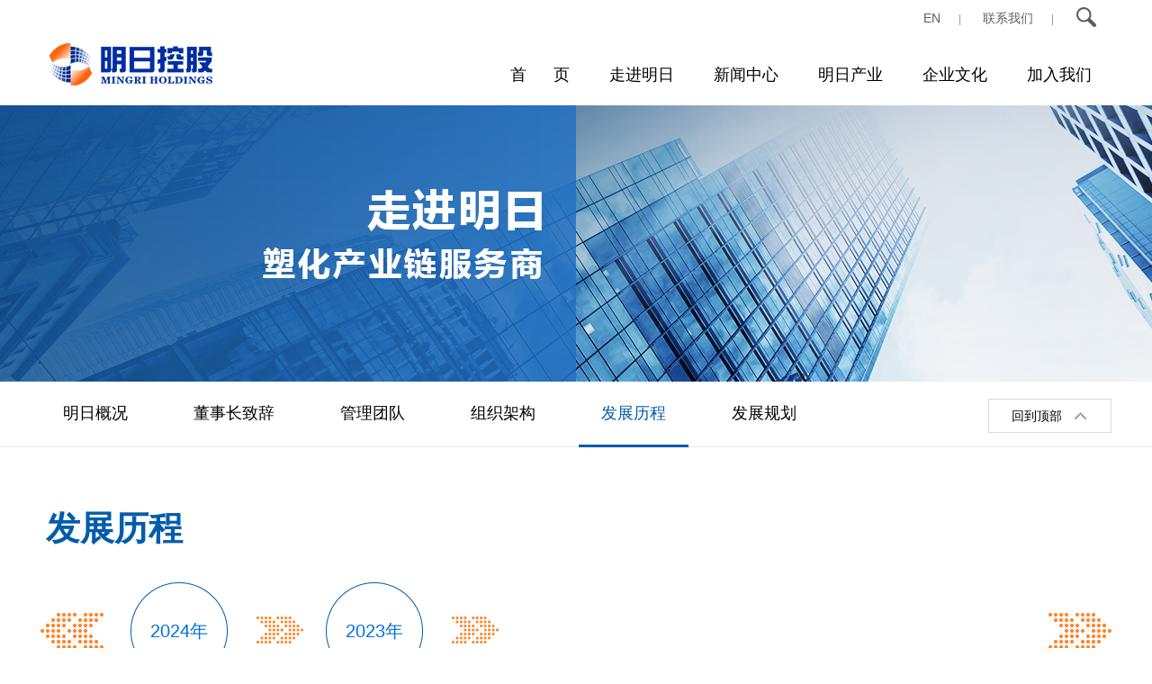

--- FILE ---
content_type: text/html; Charset=UTF-8
request_url: https://www.mrjt.cn/course.asp
body_size: 6983
content:

<!DOCTYPE html>
<html>
<head lang="en">
    <meta charset="UTF-8">
    <meta name="renderer" content="webkit">
    <link type="text/css" rel="stylesheet" href="../css/common.css?v=v1">
    <link type="text/css" rel="stylesheet" href="../css/other.css?v=v1">
    <script type="text/javascript" src="../js/jquery-1.9.1.min.js"></script>
    <script type="text/javascript" src="../js/common.js?v=v1"></script>
    <script type="text/javascript" src="../js/crossSlide.js"></script>
    <title>发展历程_浙江明日控股集团</title>
</head>
<body>
<!-- header -->
<div>
<!-- header -->
<!--div class="fixed"-->
	<!--20180904
	<div class="warp noticeList clearfix">
		<ul style="top: -18px;">
			<li><a target="_blank" href="infoac.asp">关于公司名称、公司信息被盗用的声明</a></li>
			
		</ul>
	</div>
	20180904-->
	 
    <div class="meta-box">
        <div class="warp meta">

            <a href="en/index.html">EN</a><span>|</span>

            <a href="https://www.mrjt.cn/contact.asp?id=44">联系我们</a><span>|</span>

			<a class="search-btn search-icon" href="#"></a>
        </div>
    </div>
    <div class="header">
        <div class="nav">
            <div class="warp contbox clearfix">
                <div class="logo-left"><a href="#"><img alt="" src="img/logo.png"></a></div>
                <div class="nav-right">
                    <ul>
                        <li class="on">
                            <a href="/">首&nbsp;&nbsp;&nbsp;&nbsp;&nbsp;&nbsp;页</a>
                        </li>
						
                        <li>
                            <a href="list.asp?id=1"> 走进明日</a>
							    
                            <div class="sub" style="display: none;">
                                <i class="arrow"></i>
                                <i class="bg"></i>
								
                                <a href="list.asp?id=6"> 明日概况</a>
								
                                <a href="list.asp?id=7"> 董事长致辞</a>
								
                                <a href="list.asp?id=8"> 管理团队</a>
								
                                <a href="list.asp?id=9"> 组织架构</a>
								
                                <a href="course.asp"> 发展历程</a>
								
                                <a href="list.asp?id=11"> 发展规划</a>
								
                            </div>
                        </li>
						
                        <li>
                            <a href="list.asp?id=2"> 新闻中心</a>
							    
                            <div class="sub" style="display: none;">
                                <i class="arrow"></i>
                                <i class="bg"></i>
								
                                <a href="list.asp?id=12"> 企业新闻</a>
								
                            </div>
                        </li>
						
                        <li>
                            <a href="list.asp?id=3"> 明日产业</a>
							    
                            <div class="sub" style="display: none;">
                                <i class="arrow"></i>
                                <i class="bg"></i>
								
                                <a href="list.asp?id=14"> 塑化贸易</a>
								
                                <a href="list.asp?id=16"> 塑化工业</a>
								
                                <a href="list.asp?id=17"> 金融投资</a>
								
                            </div>
                        </li>
						
                        <li>
                            <a href="list.asp?id=4"> 企业文化</a>
							    
                            <div class="sub" style="display: none;">
                                <i class="arrow"></i>
                                <i class="bg"></i>
								
                                <a href="list.asp?id=18"> 文化理念</a>
								
                                <a href="list.asp?id=19"> 企业荣誉</a>
								
                                <a href="list.asp?id=20"> 员工风采</a>
								
                            </div>
                        </li>
						
                        <li>
                            <a href="join_us.asp?id=21"> 加入我们</a>
							    
                            <div class="sub" style="display: none;">
                                <i class="arrow"></i>
                                <i class="bg"></i>
								
                                <a href="join_us.asp?id=21"> 用人理念</a>
								
                                <a href="joblist.asp?id=22"> 招聘信息</a>
								
                            </div>
                        </li>
						
                      
                    </ul>
                </div>
            </div>
        </div>
    </div>
</div>
<div>
    <div class="search-bg"></div>
    <div class="searchbox">
        <form action="#" method="get">
            <input class="fl tex" name="kw" value="请输入关键字进行搜索" onblur="if(!value){value=defaultValue;}" onfocus="if(value==defaultValue){value='';}" type="text">
            <input class="fr search-btn" value="" type="submit">
        </form>
    </div>
    <span class="close-search"></span>
</div>
<!-- /header -->
<!-- banner -->
<div class="banner_news"><img src="attached/image/UploadDir/2020120353760609.JPG"/></div>
<!-- /banner -->

<!-- nav -->
<div class="ins-navbox clearfix">
    <div class="warp">
        <ul>
					    
			  <li><a   href="list.asp?id=6">明日概况</a></li>
			     
			  <li><a   href="list.asp?id=7">董事长致辞</a></li>
			     
			  <li><a   href="list.asp?id=8">管理团队</a></li>
			     
			  <li><a   href="list.asp?id=9">组织架构</a></li>
			     
			  <li><a  class="hover" href="course.asp">发展历程</a></li>
			     
			  <li><a   href="list.asp?id=11">发展规划</a></li>
			 
        </ul>
        <span class="return-top fr">回到顶部</span>
    </div>
</div>
<!-- /nav -->

<!-- develop course -->
<div class="warp develop clearfix">
    <h1 class="enter">发展历程</h1>
    <div class="scroll fr">
        <div class="center-list f-cb">
            <div class="bd f-cb">	
			    <ul>
                    <li>
                        <a href="javascript:;">2024年<br/></a>
                        <span class="arrow"></span>
                    </li>
                    <li>
                        <a href="javascript:;">2023年</a>
                        <span class="arrow"></span>
                    </li>
                </ul>
                <ul>
					<li>
                        <a class="active" href="javascript:;">2022年</a>
                        <span class="arrow"></span>
                    </li>
                    <li>
                        <a class="active" href="javascript:;">2021年</a>
                        <span class="arrow"></span>
                    </li>
                    <li>
                        <a class="active" href="javascript:;">2020年</a>
                        <span class="arrow"></span>
                    </li>
                    <li>
                        <a href="javascript:;">2019年<br/></a>
                        <span class="arrow"></span>
                    </li>                   
                    <li>
                        <a class="active" href="javascript:;">2018年</a>
                        <span class="arrow"></span>
                    </li>
                </ul>

                <ul>
				    <li>
                        <a href="javascript:;">2017年<br/></a>
                        <span class="arrow"></span>
                    </li>
                    <li>
                        <a href="javascript:;">2016年<br/></a>
                        <span class="arrow"></span>
                    </li>
                    <li>
                        <a href="javascript:;">2015年<br/></a>
                        <span class="arrow"></span>
                    </li>
                    <li>
                        <a href="javascript:;">2014年<br/></a>
                        <span class="arrow"></span>
                    </li>
                    <li>
                        <a href="javascript:;">2013年<br/></a>
                        <span class="arrow"></span>
                    </li>
				</ul>

                <ul>
				    <li>
                        <a href="javascript:;">2012年<br/></a>
                        <span class="arrow"></span>
                    </li>
                    <li>
                        <a href="javascript:;">2011年</a>
                        <span class="arrow"></span>
                    </li>
                    <li>
                        <a class="active" href="javascript:;">2010年<br/></a>
                        <span class="arrow"></span>
                    </li>
                    <li>
                        <a href="javascript:;">2009年<br/></a>
                        <span class="arrow"></span>
                    </li>
                    <li>
                        <a href="javascript:;">2008年<br/></a>
                        <span class="arrow"></span>
                    </li>
                </ul>

                <ul>
				    <li>
                        <a class="first" href="javascript:;">2004年<br/>至<br/>2007年</a>
                        <span class="arrow"></span>
                    </li>
                    <li>
                        <a class="first" href="javascript:;">1998年<br/>至<br/>2003年</a>
                    </li>
                </ul>
            </div>
        </div>

        <div class="scroll-btn"></div>
        <span class="butn prev"></span>
        <span class="butn next"></span>
    </div>

    <div class="course">
        <div class="box">
		       <ul style="margin-left: 0px;">	
                <!--2024-->
                <li>
                    <div class="conts">
                        <span class="titIcon"></span>

                        <div class="item first clearfix">
                            <p class="item_year fl">2024年</p>
                            <div class="item_conts fl">
                                <span class="circle"></span>
                                <div class="cont">
                                    <span class="bgtop"></span>
                                    <p class="text">明日（舟山）能源有限公司注册成立。</p>
                                    <span class="bgbottom"></span>
                                </div>
                            </div>
                        </div>
                    </div>
                </li>				
                <!--2023-->
                <li>
                    <div class="conts">
                        <span class="titIcon"></span>

                        <div class="item first clearfix">
                            <p class="item_year fl">2023年</p>
                            <div class="item_conts fl">
                                <span class="circle"></span>
                                <div class="cont">
                                    <span class="bgtop"></span>
                                    <p class="text">塑化业务首次突破1000万吨。</p>
                                    <span class="bgbottom"></span>
                                </div>
                            </div>
                        </div>
                    </div>
                </li>	
            </ul>
            <ul>	
                <!--2022-->
                <li>
                    <div class="conts">
                        <span class="titIcon"></span>

                        <div class="item first clearfix">
                            <p class="item_year fl">2022年</p>
                            <div class="item_conts fl">
                                <span class="circle"></span>
                                <div class="cont">
                                    <span class="bgtop"></span>
                                    <p class="text">1.塑化业务经营规模突破920万吨</p>
                                    <span class="bgbottom"></span>
                                </div>
                            </div>
                        </div>
                    </div>
                </li>				
                <!--2021-->
                <li>
                    <div class="conts">
                        <span class="titIcon"></span>

                        <div class="item first clearfix">
                            <p class="item_year fl">2021年</p>
                            <div class="item_conts fl">
                                <span class="circle"></span>
                                <div class="cont">
                                    <span class="bgtop"></span>
                                    <p class="text">1.公司选举成立第一届党委、纪委</p>
                                    <span class="bgbottom"></span>
                                </div>
                            </div>
                        </div>
                        <div class="item clearfix">
                            <p class="item_year fl"></p>
                            <div class="item_conts fl">
                                <span class="circle"></span>
                                <div class="cont">
                                    <span class="bgtop"></span>
                                    <p class="text lh">2.公司数据中台上线，正式搭建起“业务+数据”双中台信息化架构体系</p>
                                    <span class="bgbottom"></span>
                                </div>
                            </div>
                        </div>
                        <div class="item clearfix">
                            <p class="item_year fl"></p>
                            <div class="item_conts fl">
                                <span class="circle"></span>
                                <div class="cont">
                                    <span class="bgtop"></span>
                                    <p class="text lh">3.杭州明日新材料科技有限公司注册成立，项目工厂建成投产</p>
                                    <span class="bgbottom"></span>
                                </div>
                            </div>
                        </div>

                        <div class="item clearfix">
                            <p class="item_year fl"></p>
                            <div class="item_conts fl">
                                <span class="circle"></span>
                                <div class="cont">
                                    <span class="bgtop"></span>
                                    <p class="text">4.明日控股（越南）有限公司注册成立</p>
                                    <span class="bgbottom"></span>
                                </div>
                            </div>
                        </div>
                        <div class="item clearfix">
                            <p class="item_year fl"></p>
                            <div class="item_conts fl">
                                <span class="circle"></span>
                                <div class="cont">
                                    <span class="bgtop"></span>
                                    <p class="text">5.公司入选首批全国供应链创新与应用示范企业</p>
                                    <span class="bgbottom"></span>
                                </div>
                            </div>
                        </div>
                         <div class="item clearfix">
                            <p class="item_year fl"></p>
                            <div class="item_conts fl">
                                <span class="circle"></span>
                                <div class="cont">
                                    <span class="bgtop"></span>
                                    <p class="text">6.明日控股（西安）有限公司注册成立</p>
                                    <span class="bgbottom"></span>
                                </div>
                            </div>
                        </div>
                        <div class="item clearfix">
                            <p class="item_year fl"></p>
                            <div class="item_conts fl">
                                <span class="circle"></span>
                                <div class="cont">
                                    <span class="bgtop"></span>
                                    <p class="text">7.塑化业务经营规模突破700万吨</p>
                                    <span class="bgbottom"></span>
                                </div>
                            </div>
                        </div>
                    </div>
                </li>
                <!---->
                <!--2020-->
                <li>
                    <div class="conts">
                        <span class="titIcon"></span>

                        <div class="item first clearfix">
                            <p class="item_year fl">2020年</p>
                            <div class="item_conts fl">
                                <span class="circle"></span>
                                <div class="cont">
                                    <span class="bgtop"></span>
                                    <p class="text">2020版明日企业文化正式发布。</p>
                                    <span class="bgbottom"></span>
                                </div>
                            </div>
                        </div>
                        <div class="item clearfix">
                            <p class="item_year fl"></p>
                            <div class="item_conts fl">
                                <span class="circle"></span>
                                <div class="cont">
                                    <span class="bgtop"></span>
                                    <p class="text lh">搭建起系统化的集团风控平台。</p>
                                    <span class="bgbottom"></span>
                                </div>
                            </div>
                        </div>
                        <div class="item clearfix">
                            <p class="item_year fl"></p>
                            <div class="item_conts fl">
                                <span class="circle"></span>
                                <div class="cont">
                                    <span class="bgtop"></span>
                                    <p class="text lh">打造金融衍生品、数据服务、供应链金融、信息研究等供应链集成服务体系。</p>
                                    <span class="bgbottom"></span>
                                </div>
                            </div>
                        </div>

                        <div class="item clearfix">
                            <p class="item_year fl"></p>
                            <div class="item_conts fl">
                                <span class="circle"></span>
                                <div class="cont">
                                    <span class="bgtop"></span>
                                    <p class="text">公司被认定为浙江省疫情防控重点保障企业、重点进口（供应链）平台。</p>
                                    <span class="bgbottom"></span>
                                </div>
                            </div>
                        </div>
                        <div class="item clearfix">
                            <p class="item_year fl"></p>
                            <div class="item_conts fl">
                                <span class="circle"></span>
                                <div class="cont">
                                    <span class="bgtop"></span>
                                    <p class="text">公司塑化业务量突破500万吨。</p>
                                    <span class="bgbottom"></span>
                                </div>
                            </div>
                        </div>
                    </div>
                </li>
                <!---->
                <li>
                    <div class="conts">
                        <span class="titIcon"></span>

                        <div class="item first clearfix">
                            <p class="item_year fl">2019年</p>
                            <div class="item_conts fl">
                                <span class="circle"></span>
                                <div class="cont">
                                    <span class="bgtop"></span>
                                    <p class="text">推进品种制改革，开启“二次创业”新征程。</p>
                                    <span class="bgbottom"></span>
                                </div>
                            </div>
                        </div>
                        <div class="item clearfix">
                            <p class="item_year fl"></p>
                            <div class="item_conts fl">
                                <span class="circle"></span>
                                <div class="cont">
                                    <span class="bgtop"></span>
                                    <p class="text lh">启动ERP升级改造项目，确立“中台+NCC”信息化架构。</p>
                                    <span class="bgbottom"></span>
                                </div>
                            </div>
                        </div>

                        <div class="item clearfix">
                            <p class="item_year fl"></p>
                            <div class="item_conts fl">
                                <span class="circle"></span>
                                <div class="cont">
                                    <span class="bgtop"></span>
                                    <p class="text">公司成为大商所“产融培育基地”“A类基差交易商”。</p>
                                    <span class="bgbottom"></span>
                                </div>
                            </div>
                        </div>
                        <div class="item clearfix">
                            <p class="item_year fl"></p>
                            <div class="item_conts fl">
                                <span class="circle"></span>
                                <div class="cont">
                                    <span class="bgtop"></span>
                                    <p class="text">打造高效协同的全国塑化供应链分销服务体系。</p>
                                    <span class="bgbottom"></span>
                                </div>
                            </div>
                        </div>
                    </div>
                </li>
			    <!--2018-->
			     <li>
                    <div class="conts">
                        <span class="titIcon"></span>

                        <div class="item first clearfix">
                            <p class="item_year fl">2018年</p>
                            <div class="item_conts fl">
                                <span class="circle"></span>
                                <div class="cont">
                                    <span class="bgtop"></span>
                                    <p class="text">公司成为“国家级现代供应链创新与应用试点企业”。</p>
                                    <span class="bgbottom"></span>
                                </div>
                            </div>
                        </div>
                        <div class="item clearfix">
                            <p class="item_year fl"></p>
                            <div class="item_conts fl">
                                <span class="circle"></span>
                                <div class="cont">
                                    <span class="bgtop"></span>
                                    <p class="text lh">明日控股（广州）、（武汉）有限公司注册成立，基本形成全国塑化分销服务网络体系。</p>
                                    <span class="bgbottom"></span>
                                </div>
                            </div>
                        </div>

                        <div class="item clearfix">
                            <p class="item_year fl"></p>
                            <div class="item_conts fl">
                                <span class="circle"></span>
                                <div class="cont">
                                    <span class="bgtop"></span>
                                    <p class="text">与Oracle建立起战略合作，启动IT+互联网的信息化架构建设。</p>
                                    <span class="bgbottom"></span>
                                </div>
                            </div>
                        </div>
                        <div class="item clearfix">
                            <p class="item_year fl"></p>
                            <div class="item_conts fl">
                                <span class="circle"></span>
                                <div class="cont">
                                    <span class="bgtop"></span>
                                    <p class="text">公司被认定为浙江省第一批上云标杆企业。</p>
                                    <span class="bgbottom"></span>
                                </div>
                            </div>
                        </div>
                        <div class="item clearfix">
                            <p class="item_year fl"></p>
                            <div class="item_conts fl">
                                <span class="circle"></span>
                                <div class="cont">
                                    <span class="bgtop"></span>
                                    <p class="text">公司塑化业务量突破400万吨。</p>
                                    <span class="bgbottom"></span>
                                </div>
                            </div>
                        </div>
                    </div>
                </li>
            </ul>

            <ul>
				<!--2017-->
				<li>
                    <div class="conts">
                        <span class="titIcon"></span>

                        <div class="item first clearfix">
                            <p class="item_year fl">2017年</p>
                            <div class="item_conts fl">
                                <span class="circle"></span>
                                <div class="cont">
                                    <span class="bgtop"></span>
                                    <p class="text">与大连商品交易所建立战略合作伙伴关系。</p>
                                    <span class="bgbottom"></span>
                                </div>
                            </div>
                        </div>
                        <div class="item clearfix">
                            <p class="item_year fl"></p>
                            <div class="item_conts fl">
                                <span class="circle"></span>
                                <div class="cont">
                                    <span class="bgtop"></span>
                                    <p class="text lh">连续9年入围中国民企500强。</p>
                                    <span class="bgbottom"></span>
                                </div>
                            </div>
                        </div>

                        <div class="item clearfix">
                            <p class="item_year fl"></p>
                            <div class="item_conts fl">
                                <span class="circle"></span>
                                <div class="cont">
                                    <span class="bgtop"></span>
                                    <p class="text">公司塑化业务年销售突破300万吨。</p>
                                    <span class="bgbottom"></span>
                                </div>
                            </div>
                        </div>

                    </div>
                </li>
                <!--2016-->
                <li>
                    <div class="conts">
                            <span class="titIcon"></span>

                            <div class="item first clearfix">
                                <p class="item_year fl">2016年</p>
                                <div class="item_conts fl">
                                    <span class="circle"></span>
                                    <div class="cont">
                                        <span class="bgtop"></span>
                                        <p class="text">江苏道普化工有限公司注册成立。</p>
                                        <span class="bgbottom"></span>
                                    </div>
                                </div>
                            </div>
                            <div class="item clearfix">
                                <p class="item_year fl"></p>
                                <div class="item_conts fl">
                                    <span class="circle"></span>
                                    <div class="cont">
                                        <span class="bgtop"></span>
                                        <p class="text lh">道合化学有限公司（休斯敦）注册成立。</p>
                                        <span class="bgbottom"></span>
                                    </div>
                                </div>
                            </div>

                        </div>
                    </li>
                    <!---->
                <li>
                    <div class="conts">
                        <span class="titIcon"></span>

                        <div class="item first clearfix">
                            <p class="item_year fl">2015年</p>
                            <div class="item_conts fl">
                                <span class="circle"></span>
                                <div class="cont">
                                    <span class="bgtop"></span>
                                    <p class="text">公司再次当选浙江省塑料行业协会会长单位、中国塑料加工工业协会副理事长单位。</p>
                                    <span class="bgbottom"></span>
                                </div>
                            </div>
                        </div>
                        <div class="item clearfix">
                            <p class="item_year fl"></p>
                            <div class="item_conts fl">
                                <span class="circle"></span>
                                <div class="cont">
                                    <span class="bgtop"></span>
                                    <p class="text lh">公司本级资管部、浙江米斗科技有限公司、<br/>浙江明日和顺新材料科技有限公司（注册）成立，介入资管、塑化电商、精细化业务。</p>
                                    <span class="bgbottom"></span>
                                </div>
                            </div>
                        </div>

                        <div class="item clearfix">
                            <p class="item_year fl"></p>
                            <div class="item_conts fl">
                                <span class="circle"></span>
                                <div class="cont">
                                    <span class="bgtop"></span>
                                    <p class="text">公司连续第七年入围全国工商联中国民企500强。</p>
                                    <span class="bgbottom"></span>
                                </div>
                            </div>
                        </div>
                        <div class="item clearfix">
                            <p class="item_year fl"></p>
                            <div class="item_conts fl">
                                <span class="circle"></span>
                                <div class="cont">
                                    <span class="bgtop"></span>
                                    <p class="text">公司塑化业务年销售突破200万吨；启动CRM信息化项目。</p>
                                    <span class="bgbottom"></span>
                                </div>
                            </div>
                        </div>

                    </div>
                </li>
                <li>
                    <div class="conts">
                        <span class="titIcon"></span>

                        <div class="item first clearfix">
                            <p class="item_year fl">2014年</p>
                            <div class="item_conts fl">
                                <span class="circle"></span>
                                <div class="cont">
                                    <span class="bgtop"></span>
                                    <p class="text">公司连续第十年获浙江省工商局“信用AAA级‘守合同重信用’单位”称号。</p>
                                    <span class="bgbottom"></span>
                                </div>
                            </div>
                        </div>
                        <div class="item clearfix">
                            <p class="item_year fl"></p>
                            <div class="item_conts fl">
                                <span class="circle"></span>
                                <div class="cont">
                                    <span class="bgtop"></span>
                                    <p class="text">公司本级PVC事业部、广东金和化工有限公司、天津新启化工有限公司成立。</p>
                                    <span class="bgbottom"></span>
                                </div>
                            </div>
                        </div>

                        <div class="item clearfix">
                            <p class="item_year fl"></p>
                            <div class="item_conts fl">
                                <span class="circle"></span>
                                <div class="cont">
                                    <span class="bgtop"></span>
                                    <p class="text">公司塑化业务年销售突破150万吨。</p>
                                    <span class="bgbottom"></span>
                                </div>
                            </div>
                        </div>

                    </div>
                </li>
                <li>
                    <div class="conts">
                        <span class="titIcon"></span>

                        <div class="item first clearfix">
                            <p class="item_year fl">2013年</p>
                            <div class="item_conts fl">
                                <span class="circle"></span>
                                <div class="cont">
                                    <span class="bgtop"></span>
                                    <p class="text">公司连续第六年被浙江省人民银行评定为“年度企业信用等级AAA级”资信单位。</p>
                                    <span class="bgbottom"></span>
                                </div>
                            </div>
                        </div>
                        <div class="item clearfix">
                            <p class="item_year fl"></p>
                            <div class="item_conts fl">
                                <span class="circle"></span>
                                <div class="cont">
                                    <span class="bgtop"></span>
                                    <p class="text">道普（厦门）石化有限公司注册成立。</p>
                                    <span class="bgbottom"></span>
                                </div>
                            </div>
                        </div>

                      
                    </div>
                </li>
            </ul>

            <ul>
				<!--2012-->
			    <li>
                    <div class="conts">
                        <span class="titIcon"></span>

                        <div class="item first clearfix">
                            <p class="item_year fl">2012年</p>
                            <div class="item_conts fl">
                                <span class="circle"></span>
                                <div class="cont">
                                    <span class="bgtop"></span>
                                    <p class="text">公司建立青年员工股权激励基金。</p>
                                    <span class="bgbottom"></span>
                                </div>
                            </div>
                        </div>
                        <div class="item clearfix">
                            <p class="item_year fl"></p>
                            <div class="item_conts fl">
                                <span class="circle"></span>
                                <div class="cont">
                                    <span class="bgtop"></span>
                                    <p class="text">公司总经理韩新伟被评为第四届杭州市非公有制经济人士“优秀社会主义事业建设者”。</p>
                                    <span class="bgbottom"></span>
                                </div>
                            </div>
                        </div>

                        <div class="item clearfix">
                            <p class="item_year fl"></p>
                            <div class="item_conts fl">
                                <span class="circle"></span>
                                <div class="cont">
                                    <span class="bgtop"></span>
                                    <p class="text">公司塑化业务年销量突破100万吨。</p>
                                    <span class="bgbottom"></span>
                                </div>
                            </div>
                        </div>

                    </div>
                </li>
                <!--2011-->
                <li>
                    <div class="conts">
                        <span class="titIcon"></span>

                        <div class="item first clearfix">
                            <p class="item_year fl">2011年</p>
                            <div class="item_conts fl">
                                <span class="circle"></span>
                                <div class="cont">
                                    <span class="bgtop"></span>
                                    <p class="text">公司推进与川农集团合作，控股四川农资集团塑料化工有限公司。</p>
                                    <span class="bgbottom"></span>
                                </div>
                            </div>
                        </div>


                        <div class="item clearfix">
                            <p class="item_year fl"></p>
                            <div class="item_conts fl">
                                <span class="circle"></span>
                                <div class="cont">
                                    <span class="bgtop"></span>
                                    <p class="text">公司股本增加到10500万股，首次超过亿股。</p>
                                    <span class="bgbottom"></span>
                                </div>
                            </div>
                        </div>
                    </div>
                </li>
                <li>
                    <div class="conts">
                        <span class="titIcon"></span>

                        <div class="item first clearfix">
                            <p class="item_year fl">2010年</p>
                            <div class="item_conts fl">
                                <span class="circle"></span>
                                <div class="cont">
                                    <span class="bgtop"></span>
                                    <p class="text">公司参股设立“浙江农资集团投资发展有限公司”，介入金融投资业务。</p>
                                    <span class="bgbottom"></span>
                                </div>
                            </div>
                        </div>


                        <div class="item clearfix">
                            <p class="item_year fl"></p>
                            <div class="item_conts fl">
                                <span class="circle"></span>
                                <div class="cont">
                                    <span class="bgtop"></span>
                                    <p class="text">公司连续被省供销社、省兴合集团评为创利最佳企业称号。</p>
                                    <span class="bgbottom"></span>
                                </div>
                            </div>
                        </div>
                    </div>
                </li>
                <li>
                    <div class="conts">
                        <span class="titIcon"></span>

                        <div class="item first clearfix">
                            <p class="item_year fl">2009年</p>
                            <div class="item_conts fl">
                                <span class="circle"></span>
                                <div class="cont">
                                    <span class="bgtop"></span>
                                    <p class="text">公司兼并收购浙江金隆贸易发展有限公司，介入液体化工业务。</p>
                                    <span class="bgbottom"></span>
                                </div>
                            </div>
                        </div>
                        <div class="item clearfix">
                            <p class="item_year fl"></p>
                            <div class="item_conts fl">
                                <span class="circle"></span>
                                <div class="cont">
                                    <span class="bgtop"></span>
                                    <p class="text">公司成功注册大连商品交易所全国第一张PVC期货注册仓单。</p>
                                    <span class="bgbottom"></span>
                                </div>
                            </div>
                        </div>

                        <div class="item clearfix">
                            <p class="item_year fl"></p>
                            <div class="item_conts fl">
                                <span class="circle"></span>
                                <div class="cont">
                                    <span class="bgtop"></span>
                                    <p class="text">公司启动NC信息化建设项目。</p>
                                    <span class="bgbottom"></span>
                                </div>
                            </div>
                        </div>


                        <div class="item clearfix">
                            <p class="item_year fl"></p>
                            <div class="item_conts fl">
                                <span class="circle"></span>
                                <div class="cont">
                                    <span class="bgtop"></span>
                                    <p class="text">公司入围全国工商联中国民企500强。</p>
                                    <span class="bgbottom"></span>
                                </div>
                            </div>
                        </div>

                    </div>
                </li>
                <li>
                    <div class="conts">
                        <span class="titIcon"></span>

                        <div class="item first clearfix">
                            <p class="item_year fl">2008年</p>
                            <div class="item_conts fl">
                                <span class="circle"></span>
                                <div class="cont">
                                    <span class="bgtop"></span>
                                    <p class="text">公司推进股份制改造，浙江明日控股集团股份有限公司注册成立。</p>
                                    <span class="bgbottom"></span>
                                </div>
                            </div>
                        </div>
                        <div class="item clearfix">
                            <p class="item_year fl"></p>
                            <div class="item_conts fl">
                                <span class="circle"></span>
                                <div class="cont">
                                    <span class="bgtop"></span>
                                    <p class="text">公司当选浙江省塑料行业协会会长单位、中国塑料加工工业协会副理事长单位。</p>
                                    <span class="bgbottom"></span>
                                </div>
                            </div>
                        </div>

                        <div class="item clearfix">
                            <p class="item_year fl"></p>
                            <div class="item_conts fl">
                                <span class="circle"></span>
                                <div class="cont">
                                    <span class="bgtop"></span>
                                    <p class="text">公司总经理韩新伟被授予杭州市“优秀社会主义事业建设者”称号。</p>
                                    <span class="bgbottom"></span>
                                </div>
                            </div>
                        </div>

                    </div>
                </li>
            </ul>

            <ul>
				<!--2041--2007-->
			     <li>
                    <div class="conts">
                        <span class="titIcon"></span>

                        <div class="item first clearfix">
                            <p class="item_year fl">2004年</p>
                            <div class="item_conts fl">
                                <span class="circle"></span>
                                <div class="cont">
                                    <span class="bgtop"></span>
                                    <p class="text">公司更名，浙江明日控股集团组建成立。</p>
                                    <span class="bgbottom"></span>
                                </div>
                            </div>
                        </div>

                      <div class="item clearfix">
                            <p class="item_year fl">2005年</p>
                            <div class="item_conts fl">
                                <span class="circle"></span>
                                <div class="cont">
                                    <span class="bgtop"></span>
                                    <p class="text">公司总部搬迁至杭州滨江区、杭州新光塑料有限公司萧山区新厂区落成。</p>
                                    <span class="bgbottom"></span>
                                </div>
                            </div>
                        </div>


                        <div class="item clearfix">
                            <p class="item_year fl">2007年</p>
                            <div class="item_conts fl">
                                <span class="circle"></span>
                                <div class="cont">
                                    <span class="bgtop"></span>
                                    <p class="text">公司启动企业分立工作，走上塑化专业化发展道路。</p>
                                    <span class="bgbottom"></span>
                                </div>
                            </div>
                        </div>

                
                        <div class="item clearfix">
                            <p class="item_year fl"></p>
                            <div class="item_conts fl">
                                <span class="circle"></span>
                                <div class="cont">
                                    <span class="bgtop"></span>
                                    <p class="text lh">公司本级进出口事业部、化工事业部、浙江明日石化有限公司、浙江明日农资塑料有限公司、浙江明日氯碱化工有限公司成立。</p>
                                    <span class="bgbottom"></span>
                                </div>
                            </div>
                        </div>


                        <div class="item clearfix">
                            <p class="item_year fl"></p>
                            <div class="item_conts fl">
                                <span class="circle"></span>
                                <div class="cont">
                                    <span class="bgtop"></span>
                                    <p class="text lh">公司被人民银行授予“企业信用等级AAA级”称号、被浙江省工商局授予“信用AAA级‘守合同重信用’单位”称号。</p>
                                    <span class="bgbottom"></span>
                                </div>
                            </div>
                        </div>

                        <div class="item clearfix">
                            <p class="item_year fl"></p>
                            <div class="item_conts fl">
                                <span class="circle"></span>
                                <div class="cont">
                                    <span class="bgtop"></span>
                                    <p class="text">公司被国家工商行政管理总局授予第四批（2006年度）全国“守合同重信用”单位称号。</p>
                                    <span class="bgbottom"></span>
                                </div>
                            </div>
                        </div>

                    </div>
                </li>
                <!--1998-->
                <li>
                    <div class="conts">
                        <span class="titIcon"></span>

                        <div class="item first clearfix">
                            <p class="item_year fl">1998年</p>
                            <div class="item_conts fl">
                                <span class="circle"></span>
                                <div class="cont">
                                    <span class="bgtop"></span>
                                    <p class="text">公司前身浙江农资石化有限公司成立。</p>
                                    <span class="bgbottom"></span>
                                </div>
                            </div>
                        </div>
                        <div class="item clearfix">
                            <p class="item_year fl">2002年</p>
                            <div class="item_conts fl">
                                <span class="circle"></span>
                                <div class="cont">
                                    <span class="bgtop"></span>
                                    <p class="text lh">公司兼并收购杭州新光塑料有限公司，介入塑料薄膜生产行业。</p>
                                    <span class="bgbottom"></span>
                                </div>
                            </div>
                        </div>

                        <div class="item clearfix">
                            <p class="item_year fl">2003年</p>
                            <div class="item_conts fl">
                                <span class="circle"></span>
                                <div class="cont">
                                    <span class="bgtop"></span>
                                    <p class="text">公司与浙农控股集团协议投资联建浙江农资大厦。</p>
                                    <span class="bgbottom"></span>
                                </div>
                            </div>
                        </div>


                    </div>
                </li>
            </ul>   
        </div>
    </div>

</div>
<!-- /develop course -->
<div class="block100"></div>

<script charset="utf-8" type="text/javascript" src="../js/other.js?v=v1"></script>

<!-- footer -->
<div class="footer">
    <div class="footer-main">
        <div class="warp clearfix">
  
<dl>
    <dt><a href="list.asp?id=1"> 走进明日</a></dt>
							
                                <dd><a href="list.asp?id=6"> 明日概况</a></dd>
								
                                <dd><a href="list.asp?id=7"> 董事长致辞</a></dd>
								
                                <dd><a href="list.asp?id=8"> 管理团队</a></dd>
								
                                <dd><a href="list.asp?id=9"> 组织架构</a></dd>
								
                                <dd><a href="course.asp"> 发展历程</a></dd>
								
                                <dd><a href="list.asp?id=11"> 发展规划</a></dd>
								
</dl>
  
<dl>
    <dt><a href="list.asp?id=2"> 新闻中心</a></dt>
							
                                <dd><a href="list.asp?id=12"> 企业新闻</a></dd>
								
</dl>
  
<dl>
    <dt><a href="list.asp?id=3"> 明日产业</a></dt>
							
                                <dd><a href="list.asp?id=14"> 塑化贸易</a></dd>
								
                                <dd><a href="list.asp?id=16"> 塑化工业</a></dd>
								
                                <dd><a href="list.asp?id=17"> 金融投资</a></dd>
								
</dl>
  
<dl>
    <dt><a href="list.asp?id=4"> 企业文化</a></dt>
							
                                <dd><a href="list.asp?id=18"> 文化理念</a></dd>
								
                                <dd><a href="list.asp?id=19"> 企业荣誉</a></dd>
								
                                <dd><a href="list.asp?id=20"> 员工风采</a></dd>
								
</dl>
  
<dl>
    <dt><a href="join_us.asp?id=21"> 加入我们</a></dt>
							
                                <dd><a href="join_us.asp?id=21"> 用人理念</a></dd>
								
                                <dd><a href="joblist.asp?id=22"> 招聘信息</a></dd>
								
</dl>


            <div class="fr right">

                <span class="wxbox fr">
                <img alt="" src="attached/image/UploadDir/2019090535317845.png?v=v1" >
                <p>明日控股集团</p>
                </span>

            </div>
            <div class="clear"></div>
        </div>
    </div>
    <div class="secbox">
        <div class="warp clearfix">
            <span class="fl left">

            <a href="list.asp?id=20">员工风采</a><span class="line">|</span>
            <a href="#">English</a>
            </span>
            <span class="fr right">

            <a href="#">办公OA</a><span class="line">|</span>
            <a href="http://mail.mrjt.cn">明日邮局</a><span class="line">|</span>
            <a href="#">关注明日</a><span class="line">|</span>
            <a href="contact.asp?id=44">联系明日</a>
            </span>
        </div>
    </div>
    <div class="thibox">
        <div class="warp clearfix">
            <p class="fl">Copyright &copy; 2026&nbsp;&nbsp; 浙江明日控股集团股份有限公司 保留所有版权 <a href="https://beian.miit.gov.cn">浙ICP备11063822号-1</a>      
<a target="_blank" href="http://www.beian.gov.cn/portal/registerSystemInfo?recordcode=33010802011527" style="display:inline-block;text-decoration:none;height:20px;line-height:20px;"><img src="images/ga.png" style="float:left;"/><span style="height:20px;line-height:20px;margin: 0px 0px 0px 5px; color:#939393;">浙公网安备 33010802011527号</span ></a>
<script language='javaScript' src='http://zjnet.zjaic.gov.cn/bsjs/330000/33000000008515.js'></script></p>

            <div class="fr link">
                <span class="tit">相关链接</span>
                <div class="subbox" style="display: none;">
                    <ul>
					    
                        <li>
                            <a target="_blank" href=" list.asp?id=14" class="tt">塑化贸易</a>
                            <span class="second-level">
							    
                            </span>
                        </li>
						
                        <li>
                            <a target="_blank" href=" list.asp?id=15" class="tt">塑化电商</a>
                            <span class="second-level">
							    
                            </span>
                        </li>
						
                        <li>
                            <a target="_blank" href=" list.asp?id=16" class="tt">塑化工业</a>
                            <span class="second-level">
							    
                            </span>
                        </li>
						
                        <li>
                            <a target="_blank" href=" list.asp?id=17" class="tt">金融投资</a>
                            <span class="second-level">
							    
                            </span>
                        </li>
						
                    </ul>
                </div>
            </div>

        </div>
    </div>
</div>
<!-- footer -->

<script type="text/javascript">var cnzz_protocol = (("https:" == document.location.protocol) ? " https://" : " http://");document.write(unescape("%3Cspan id='cnzz_stat_icon_1254614844'%3E%3C/span%3E%3Cscript src='" + cnzz_protocol + "s11.cnzz.com/z_stat.php%3Fid%3D1254614844%26show%3Dpic' type='text/javascript'%3E%3C/script%3E"));</script>
</body>
</html>


--- FILE ---
content_type: text/css
request_url: https://www.mrjt.cn/css/common.css?v=v1
body_size: 3259
content:
/** common **/
html{-webkit-text-size-adjust:none}
body, div, dl, dt, dd, ul, ol, li, h1, h2, h3, h4, h5, h6, pre, code, form, fieldset, legend, input, textarea, p, blockquote, th, td, hr, button, article, aside, details, figcaption, figure, footer, header, hgroup, menu, nav, section {
    margin: 0;
    padding: 0;
}
article, aside, details, figcaption, figure, footer, header, hgroup, menu, nav, section {  display: block;  }
audio, canvas, video {  display: inline-block;  }
body, button, input, select, textarea {  font: 12px/1.5 tahoma,arial,宋体,sans-serif;  }
body {  font-family: "Microsoft YaHei",Tahoma,Arial,Verdana,Helvetica,宋体,sans-serif; background:#fff;font-size:14px}
input, select, textarea {  font-size: 100%;  }
input, select {  vertical-align: middle;  }
table {  border-collapse: collapse;  border-spacing: 0;  }
th {  text-align: inherit;  }
fieldset, img {  border: 0 none;  }
img {  height: auto; vertical-align: middle; }
iframe {  display: block;  }
abbr, acronym {  border: 0 none;  font-variant: normal;  }
del {  text-decoration: line-through;  }
address, caption, cite, code, dfn, em, th, var {  font-style: normal;  font-weight: 500;  }
ol, ul {  list-style: none outside none;  }
caption, th {  text-align: left;  }
h1, h2, h3, h4, h5, h6 {  font-size: 100%;  font-weight: 700;  }
cite, em, i {  font-style: normal;  }
q:before, q:after {  content: "";  }
sub, sup {  font-size: 75%;  line-height: 0;  position: relative;  vertical-align: baseline;  }
sup {  top: -0.5em;  }
sub {  bottom: -0.25em;  }
ins, a {  text-decoration: none;  }
textarea {  resize: vertical;  }
button::-moz-focus-inner, input::-moz-focus-inner {  border: 0 none;  margin: 0;  padding: 0;  }
:focus {  outline: 0 none;  }
a:link, a:visited,a:hover{ text-decoration: none; }
.clearfix:after {  clear: both;  content: " ";  display: block;  font-size: 0;  height: 0;  visibility: hidden;  }
* html .clearfix {  }
.fl{float:left;}
.fr{float:right;}

.cursor{cursor: pointer;}
.block10,.block20,.block100{height:10px;line-height:0;clear: both;font-size: 0;}
.block100{height:100px;}
.ml10{margin-left: 10px}
.ml15{margin-left: 15px}
.ml20{margin-left: 20px}
.mt10{margin-top: 10px}
.mt15{margin-top: 15px}
.mt20{margin-top: 20px}
.mt25{margin-top: 25px}
.mt30{margin-top: 30px}
.mt35{margin-top: 35px}
.mt50{margin-top: 50px}
.mt60{margin-top: 60px}

/** color **/
nput::-webkit-input-placeholder, textarea::-webkit-input-placeholder
,input:-moz-placeholder, textarea:-moz-placeholder
,input::-moz-placeholder, textarea::-moz-placeholder
,input:-ms-input-placeholder, textarea:-ms-input-placeholder{color: #aaa;}
a{color: #5d5d5d}
a:hover{color:#000}
.org,a.org{color: #ff8429}
.blank,a.blank{color: #000}
.blank:hover{color: #a6132f}
a.gray{color:#bcbcbc}
a.gray:hover{color:#fff;}
.bold{font-weight: bold}
.f16{font-size: 16px}
.f18{font-size: 18px}
.f20{font-size: 20px}
.f22{font-size: 22px}
.blue{color:#025cac}
a.underline{text-decoration: underline;}

.radius-1{  border-radius: 1px; -moz-border-radius: 1px; -webkit-border-radius: 1px; box-shadow: 1px 1px 1px rgba(0, 0, 0, 0.1);
    -webkit-box-shadow: 1px 1px 1px rgba(0, 0, 0, 0.1);  -moz-box-shadow: 1px 1px 1px rgba(0, 0, 0, 0.1);  }
.ellipsis{overflow:hidden;word-break:keep-all;white-space:nowrap;text-overflow:ellipsis}
.warp{width:1190px;margin:0 auto;position:relative;}
.meta .search-icon{background:url("../img/icon.png") no-repeat}

/** header **/
.fixed { background: rgba(0, 0, 0, 0);position: fixed; top: 0;  z-index: 100;height:151px;width:100%;background: #fff;  }
.meta-box{width:100%;height:36px;background: #fff;}
.meta{text-align: right;line-height: 36px;height:36px;overflow: hidden;}
.meta a{display:inline-block;}
.meta span{padding:0 20px;color:#999;font-size:12px;}
.meta .search-icon{background-position: 0 -150px;width:25px;height:25px;position: relative;top:8px;margin-right:15px;}
.header { height:76px; padding-bottom:5px;margin: 0 auto;  min-width: 1190px; position: relative;  z-index: 50;  }
.header .logo-left { float: left;  height: 70px; display:inline-block; margin-right: 45px; }
.header .nav { background: #fff; position: relative;z-index: 1;}
.header .nav .contbox{position: relative;z-index: 3}
.header .nav-right { float: right;  height: 56px;  position: relative;margin-top: 19px; }
.header .nav-right li { float: left;height:56px; text-align: center;position: relative; }
.header .nav-right li.last { background:none repeat scroll 0 0;  }
.header .nav-right li a { display: inline-block; padding:0 22px; line-height: 56px; font-size:18px;color:#000; text-decoration: none;}
.header .nav-right li .sub {position: absolute;top:53px;left:-30px;}
.header .nav-right li .sub a{display: block;width:170px;padding:0;font-size:16px;line-height: 44px;color:#000;border-bottom:1px solid #eee;background: #fff;}
.header .nav-right li .sub a:hover{color:#025cac}
.header .nav-right li .sub i{display: block;}
.header .nav-right li .sub .bg{background: #d2d2d2;height:7px;width:100%}
.header .nav-right li .sub .arrow{height: 9px;background: url("../img/curr_arrow.png") no-repeat scroll center center;opacity: 0}


/** footer **/
.footer-main {  background-color: #222;min-width: 1190px;padding-bottom: 70px;padding-top: 45px; }
.footer-main dl { float: left; margin-right: 9%; transition: all 0.5s ease 0s;  }
.footer-main dt { font-size: 16px; line-height: 30px;  margin-bottom: 8px;  }
.footer-main dt a,.footer-main dd a,.footer .secbox a { color: #fff;  }
.footer-main dd a:hover,.footer .secbox a:hover { color: #b0b0b0;  }
.footer-main dd a { font-size: 14px; line-height: 29px;  }
.footer-main .right {padding-top: 9px; position:absolute;right:0 }
.footer-main .wxbox {  margin-left: 40px;  width: 100px; }
.footer-main .wxbox img { width: 100%;}
.footer-main .wxbox p { color: #fff; line-height: 42px;  text-align: center;  }
.footer .secbox {  background-color: #000;min-width: 1190px; height: 28px;  line-height: 28px;  padding:11px 0; }
.footer .secbox .left a { float: left;  }
.footer .secbox .line { color: #f8f8f8;  display: inline-block; text-align: center;  width: 30px;  }
.footer .secbox .left .line { float: left;  }
.footer .secbox .right a { float: right;  }
.footer .secbox .right .line { float: right; }

.footer .thibox { background-color: #000;min-width: 1190px; color: #fff; line-height: 24px;  padding-bottom:30px; font-size: 12px; }
.footer .thibox .link { position: relative; width: 240px; }
.footer .thibox .tit { background:url("../img/link_arrow01.png") no-repeat scroll 160px center; border: 1px solid #333; color: #fff;
    cursor: pointer;  display: block; height: 33px;  line-height: 33px; text-align: center; width: 238px;  }
.footer .thibox .link:hover .tit { background:url("../img/link_arrow02.png") no-repeat scroll 160px center;  }
.footer .thibox .subbox { background-color: #000; border-left: 1px solid #333;  border-right: 1px solid #333; bottom: 35px; display: none;
    left: 0; position: absolute; transition: normal 0s ease 0s; width: 238px; z-index: 2;  }
.footer .thibox .subbox ul { width: 100%;  }
.footer .thibox .subbox li { border-top: 1px solid #333; position: relative;  width: 100%;  }
.footer .thibox .subbox a { color: #f1f1f1;  display: block;  line-height: 33px;  text-align: center;  width: 100%;  }
.footer .thibox .subbox a.tt { margin-left: -6px; padding-right: 6px; position: relative; z-index: 2;  }
.footer .thibox .subbox li:hover a.tt {
    background:url("../img/bg_52.png") no-repeat scroll left center!important; }
.footer .thibox .second-level {  border-left: 1px solid #333;  border-right: 1px solid #333;
    bottom: 0;  display: none;  left: -240px;  position: absolute; width: 238px; z-index: 1;  }
.footer .thibox .second-level a { background-color: #1c1c1c; border-top: 1px solid #333;
    color: #f1f1f1; display: block;  line-height: 33px;  text-align: center;  width: 100%;  }
.footer .thibox .second-level a:hover { background-color: #333;  }

.search-bg {  background-color: #000;  display: none;  height: 100%;  left: 0;filter:alpha(opacity=70);-moz-opacity:0.7;
    opacity: 0.7;  position: fixed;  top: 0; width: 100%; z-index: 5000; }
.searchbox {  border: 1px solid #fff; display: none; height: 88px; left: 50%; margin-left: -25%;background: #000;
    position: fixed; top: 320px; width: 50%; z-index: 5001; }
.searchbox input.tex {
    background: none repeat scroll 0 0;  border: medium none; color: #efefef;  font-family: "Arial";
    font-size: 24px; height: 57px; line-height: 56px; padding: 16px 2% 15px; width: 80%;  }
.searchbox input.search-btn { background: url("../img/search_btn.png") no-repeat center center;
    border: medium none; height: 88px; margin-right: 10px; min-width: 40px; width: 7%; cursor: pointer;}
.close-search {
    background: url("../img/search_close.png") no-repeat scroll center center;
    cursor: pointer;  display: none; height: 37px; position: fixed; right: 3%; top: 50px; width: 37px; z-index: 5001;  }

/** page **/
.page {float: right;height:20px;line-height:20px}
.page .mtr10 { margin: 10px 20px 0 0; display: inline;}
.page a{line-height:20px}
.page .formerNull, .page .former, .page .down, .page .downNull{background:url("../img/page.png") no-repeat;display: block; float: left;height:10px;padding:5px 0;width:20px;}
.page .formerNull,.page .downNull{background-color:#cdcdcd}
.page .former, .page .down{background-color:#b4171f}
.page .formerNull,.page .former{background-position: 5px 5px;    }
.page .down,.page .downNull { background-position: -115px 5px; }
.page .formerNull, .page .downNull, .page .former, .page .page_link, .page .page_hover, .page .down, .page .nonce {margin-left: 3px;}
.page a.page_hover,.page a.page_hover:visited{color:#b4171f}
.page .page_link {color: #666;}
.page .page_link, .page .page_hover {display: block; float: left; padding: 0 5px; font-size: 13px;}
.page .page_link:hover, .page .page_hover:hover {text-decoration: underline;}
.page .nonce { border: 1px solid #ddd; display: block; float: left;color: #a3a3a3; height:18px;line-height: 18px; padding: 0 5px; }
.page .stat { float: left; height: 20px; line-height: 20px; color: #a3a3a3; text-decoration: none; }


.noticeList{font-size:14px;height:18px;overflow:hidden;position:relative;width:1158px;background:#f00;margin-top:10px;padding-left:32px;background:url(../img/notice_icon.png) no-repeat 8px 2px}
.noticeList ul{position:absolute;height:auto;}
.noticeList li{line-height: 18px;height: 18px;}
.noticeList li a{width:460px;height: 16px;color:#333;white-space: nowrap;text-overflow: ellipsis;overflow:hidden;}
.noticeList li a:hover{color:#ff8429}

--- FILE ---
content_type: text/css
request_url: https://www.mrjt.cn/css/other.css?v=v1
body_size: 4978
content:
/* ��չ���� */
.develop .scroll .butn,.develop li .arrow,.course .titIcon,.course .item_conts .circle
{background: url("../img/icon.png") no-repeat;}

.banner_near,.banner_news{width:100%;min-width: 1190px; overflow: hidden !important;}
.banner_near img, .banner_news img{width:1920px;margin-left: 50%;position: relative;top:0;left:-960px;}
h1.enter{font-size:38px;color:#025cac;line-height: 60px;margin:60px 0 30px 6px;}
h1.enter.noml{margin-left:0px;}

.develop { position: relative;}
.develop ul { width: 109.6%;float:left;  }
.develop li a{box-sizing:border-box;width:108px;height:108px; padding: 20px 10px;display:inline-block; padding: 20px 10px;line-height: 68px;
    background: transparent url("../img/circle_white.png") no-repeat scroll 0 0; color: #0070dc; text-align: center;overflow: hidden;font-size:20px; }
.develop li a:hover,.develop li a.active{background: transparent url("../img/circle_blue.png") no-repeat scroll 0 0;color:#fff;}
.develop li a.first{line-height:22px;font-size:16px;}
.develop li .arrow{background-position: -181px -466px;width:52px;height:30px;display:inline-block;margin:0 0 40px 28px}
.develop .scroll { position: relative; width:100%;height:108px }
.develop .scroll .butn {cursor: pointer;display: inline-block;height: 40px;margin-top: -20px;position: absolute;top: 50%;width: 70px;  }
.develop .scroll .prev {background-position: -0px -466px;left: 0;}
.develop .scroll .next {background-position: -96px -466px;right: 0;  }
.develop .center-list { margin: 0 auto; overflow: hidden; position: relative; width:990px; }
.develop .center-list li { width: 20%;  float:left; height:108px;}

.ins-navbox {border-bottom: 1px solid #e5e5e5; height: 72px; min-width: 1190px;background: #fff}
.ins-navbox.fixed { left: 0; position: fixed; top: 0;  z-index: 11;  }
.ins-navbox li { font-size: 18px; line-height: 70px; margin-right: 23px; float:left;  }
.ins-navbox li a { display: block; padding: 0 25px;  color:#000;  }
.ins-navbox li a:hover, .ins-navbox li a.hover {border-bottom: 3px solid #025cac;  color: #025cac;  margin-bottom: -2px;  position: relative;  }
.ins-navbox .return-top { background: url("../img/ico_top.png") no-repeat scroll 95px center; border: 1px solid #dbdbdb;
    cursor: pointer;  display: block;  font-size: 14px;  height: 36px; line-height: 36px; margin-top: 19px; padding:0 54px 0 25px;  }
.ins-navbox .return-top:hover { background: #035cac url("../img/ico_top2.png") no-repeat scroll 95px center;  border: 1px solid #025cac;  color: #fff;  }

.course { position: relative; width:100%;overflow: hidden;}
.course .box{width:6000px;}
.course ul,.course ul li{float:left;width:1190px;overflow: hidden;}
.course ul li{display:none;}
.course .conts{position:relative;margin-top: 45px;}
.course .item_conts{background: url("../img/course_border.gif") repeat-y;padding: 45px 0 5px 0;position:relative;}
.course .item_conts .circle{background-position: -315px -466px;width:17px;height:17px;display:block;position:absolute;top:57px;left:-7px;}
.course .item_year{font-size:30px;color:#ff8429;width:145px;text-align: center;margin-right: 40px;padding: 45px 0 5px 0;}
.course .first .item_conts,.course .first .item_year{padding-top:0}
.course .first .item_conts .circle{top:12px;}
.course .titIcon{background-position: -257px -466px;width:45px;height:70px;display:block;position:relative;left:164px;}
.course .cont{margin-left:33px;}
.course .cont .bgtop,.course .cont .bgbottom{background: url("../img/course_pop.png") no-repeat;}
.course .cont .bgtop{background-position: 0px 0px;width:959px;height:26px;display:block;}
.course .cont .bgbottom{background-position: 0px -37px;width:959px;height:8px;display:block;}
.course .cont .text{margin-left: 11px;width:948px;text-align: center;font-size:20px;height:56px;line-height: 40px;background: #448aca;color:#fff;}
.course .cont .text.lh{line-height: 28px;height:70px}

/* �߽����� */
.profile h1.enter{margin-bottom:0}
.profile .f34 { color: #d2d2d2; font-size: 34px; line-height: 46px; text-transform: uppercase; font-family: "Arial";}
.profile .cont {  margin-top: 21px; width: 100%;  }
.profile .cont::after { clear: both; content: "."; display: block; height: 0; visibility: hidden;  }
.profile .cont .boxs,.profile .cont .boxs2 { float: left; line-height: 30px; width: 47.5%;  }
.profile .cont .boxs{ margin-right: 5%;}
.profile .botlist { margin: 0 auto; overflow: hidden; position: relative; width: 100%; z-index: 1;  }
.profile .botlist li{float:left;width:25%;position: relative;}
.profile .botlist li img{width:100%;height:190px}
.profile .botlist .upbox {background: rgba(0, 0, 0, 0) url("../img/profile_botlist_bg.png") repeat scroll center center;
    display: none;  height: 100%; left: 0; position: absolute; top: 0; width: 100%;  }
.profile .botlist .upbox p { border-bottom: 2px solid #fff; border-top: 2px solid #fff;  color: #fff;  font-size: 14px;  height: 48px;
    left: 50%; line-height: 48px; margin-left: -75px;  margin-top: -24px;  opacity: 0; position: absolute; text-align: center; top: 0; width: 150px;  }

.speech .cont .img, .strategic .cont .img{max-width:560px;float:left;margin-top: 26px}
.speech .cont .boxs{float: right; width:560px;line-height: 30px;}
.strategic .cont .boxs{float: right; width:560px;font-size:20px;line-height: 30px;}
.strategic .cont .boxs p{margin-top: 15px;line-height: 32px;}
.strategic .boxs .con{ display: block;  float: left;  width: 500px;}
.strategic .boxs .douarrow2{position: relative;top:10px;margin:0 3px;}
.strategic .cont h6{font-size:24px;font-weight:normal;color:#ff8429;margin-top: 25px;}
.strategic .cont p{margin-top: 10px;}
.structure .cont p{font-size:18px;line-height: 30px;}
.team .cont .boxs{float: left;}
.team .cont .img{max-width:550px;float:right;}
.team .boxs{padding-left:10px}
.team .boxs dl{margin-bottom: 40px;}
.team .boxs dt{width:120px;font-size:24px; line-height:30px;color:#ff8429; float: left;}
.team .boxs dd{float: left;width:480px;}
.team .boxs dd .col1,.team .boxs dd .col2{font-size: 18px; line-height:30px;}
.team .boxs dd .col1{float: left;}
.team .boxs dd .col2{margin-left:10px;float: left;}
.team .boxs dd span em{display:inline-block;width:80px;}


.team2 .cont .boxs{float: left;}
.team2 .cont .img{max-width:550px;float:right;}
.team2 .boxs{padding-left:10px}
.team2 .boxs dl{margin-bottom: 25px;}
.team2 .boxs dt{width:100px;font-size:24px; line-height:30px;color:#ff8429; float: left;}
.team2 .boxs dd{float: left;}
.team2 .boxs dd .col1,.team .boxs dd .col2{ line-height:30px;}
.team2 .boxs dd .col1{float: left;}
.team2 .boxs dd .col2{margin-left:10px;float: left;line-height: 30px;}
.team2 .boxs dd span em{display:inline-block;width: 70px;font-size: 18px;}

/* �������� */
.newsbg{background: #f4f4f4;}
.company .cont{width:100%;overflow: hidden;}
.company .cont ul{width:110%;}
.company .cont li{width:310px;padding:15px 18px 0 17px;height:435px;float:left;margin:60px 45px 0 10px;background:#fff;}
.company .cont li:hover{background:#025cac;color:#fff}
.company .cont li:hover h6,.company .cont li:hover p,.company .cont li:hover a,.company .cont li:hover p.time{color:#fff}
.company .cont li h6{font-size: 20px;font-weight: normal;color:#025cac;margin-bottom: 10px}
.company .cont li p{color:#4b4b4b;margin-bottom:15px}
.company .cont li a{color:#000}
.company .cont li a:hover{text-decoration: underline;}
.company .cont li p.time{color:#4c4c4c}
.company .cont li img{width:310px;height:200px;margin-bottom:15px}
.company .cont .more{border-top:1px solid #757575;color:#757575;line-height: 70px;font-size:22px;text-align: center;width:96%;margin: 30px auto 0 auto;}
.company .conl{float:left;width:760px;margin-top:10px;}
.company .conr{float:right;width:395px;margin-top:45px;}
.company .conl h1{font-size: 22px;line-height: 36px;font-weight: normal;color:#025cac;margin:20px 0;text-align: center}
.company .conl .sharetime{height:38px;line-height: 38px;background: #ccdeee;padding:0 10px;}
.company .conl .sharetime .sharebox{float:right;margin-top:9px;line-height: 16px;}
.company .conl .content{padding:20px 5px;}
.company .conr h5{background:#025cac;font-size:18px;font-weight:normal;height:35px;line-height: 35px;color:#fff;padding:0 10px}
.company .conr li {padding:18px 5px; border-bottom:1px solid #e8e8e8;}
.company .conr li.last{border:none;}
.company .conr li .time{display:block;margin-top:10px;}
.company .conr li a{display:block;font-size: 16px;color:#000}

/* ���ղ�ҵ */
.navsub{width:195px;}
.navsub li{height:55px;border-bottom: 1px dashed #d2d2d2;margin-bottom: 1px;}
.navsub li a{display:block;height:54px;line-height: 54px;margin-bottom: 1px;padding-left:60px;position: relative;color:#000;font-size: 18px}
.navsub li a:hover{color:#ff8429;}
.navsub li a i{position: absolute;top:24px;left:35px;width:8px;height:8px;background:#a0a0a0;font-size:0;line-height: 0;}
.navsub li.current{border-color:#ff8429;height:47px;}
.navsub li.current a{background: #ff8429;color:#fff;height:46px;line-height: 46px;margin-bottom: 1px;}
.navsub li.current a i{background:#fff;top:20px;}
.conr{width:908px;overflow: hidden;}
.conr.whln{width:565px;}
.conr.qyry{width:100%;}
.conr img{max-width:908px}
.conr p{margin-top:15px;text-indent: 2em;line-height: 28px;}
.conr p.mt20{margin-top:20px}
.conr p.mt25{margin-top:25px}
.conr p.mt30{margin-top:30px}
.conr p.mt35{margin-top:35px}
.conr .f24{font-size: 24px;}
.conr p.noindent,.conr p .noindent{text-indent: 0em;}
.conr .subml{margin-left: 4.8em;display:block}
.conr.douarr .subml{margin-top:5px;display:block;margin-left: 2.5em;}
.conr.douarr p,.conr.douarr2 p{text-indent: 0em;}
.conr.douarr p.indent,.conr.douarr2 p.indent{text-indent: 2em;}
.conr .tit{width:555px;border-bottom: 1px solid #a0a0a0;line-height:66px;margin-top:5px;padding-left:3px;color:#025cac;font-size:30px}
.douarrow{background: url("../img/douarrow_icon.png") no-repeat;width:36px;height:15px;display: inline-block;margin-left: 10px;}
.douarrow2{background: url("../img/douarrow_icon2.png") no-repeat;width:36px;height:15px;display: inline-block;}
.conr.douarr .douarrow,.conr.douarr2 .douarrow{margin-left: 0px;}
.conr.f18 p{line-height:36px;}
.conr.douarr2 p{line-height: 28px}
.conr .partner{margin-top: 15px;width:100%;overflow: hidden;}
.conr .partner ul{width:1000px;}
.conr .partner li{float:left;width:182px;height: 144px;margin-right:58px;margin-bottom: 30px;}
.conr .partner li p{line-height: 44px;margin-top:0;text-align: center;text-indent: 0em;}
.conr .partner li img{width:180px;height: 98px;border: 1px solid #a0a0a0;}
.conr .partner.xykh li{float:left;width:208px;height: 150px;margin-right:18px;margin-bottom: 10px;}
.conr .partner.xykh li img{width:208px;height: 106px;border: none;}
.conr .indent{margin-left: 2em;line-height: 28px;}

.conr .jssb{margin-top: 25px;width:100%;overflow: hidden;}
.conr .jssb ul{width:1000px;}
.conr .jssb li{float:left;width:203px;margin-right:33px;margin-bottom: 30px;}
.conr .jssb li p{line-height: 44px;margin-top:0;text-align: center;text-indent: 0em;}
.conr .jssb li img{width:203px;height: 115px;}

.conr .jssb2{margin-top: 25px;width:100%;overflow: hidden;}
.conr .jssb2 ul{width:1000px;}
.conr .jssb2 li{float:left;width:290px;margin-right:33px;margin-bottom: 30px;}
.conr .jssb2 li p{line-height: 44px;margin-top:0;text-align: center;text-indent: 0em;}
.conr .jssb2 li img{width:290px;height: 180px;}

.conr .subcompany{width:1100px;overflow: hidden;}
.conr .subcompany li{width:350px;margin-right:160px;float:left;margin-top:25px;height:auto;}
.conr .subcompany li h6{font-size:20px;color:#ff8429;font-weight:normal;}
.conr .subcompany li h6 a{color:#ff8429;}
.conr .subcompany li .col1,.conr .subcompany li .col2{float:left}
.conr .subcompany li .col1{width:50px;}
.conr .subcompany li .col2{width:300px;}
.conr .subcompany li p{margin-top:3px}
.conr .subcompany.nof li{float:none;height:115px;}
.conr .subcompany.ip li p{text-indent: 36px;}
.conr .subcompany li p a{color:#333}
.conr .subcompany li p a:hover,.conr .subcompany li h6 a:hover{color:#025cac}
.conr .subcompany li.h1{min-height: 50px;}

/* ��ҵ�Ļ� */
.conr.whln p.ih{line-height: 36px;margin-top:10px;}
.conr.whln p.ih.mt25{margin-top:25px;}
.conr.whln .douarrow2{display: block;position: relative;top:10px}
.conr.whln .con{display:block;float:left;width:500px}
.textcon{width:575px}
.textcon p{text-indent: 2em}
.pagenav p,.pagenav a{color:#515151}
.pagenav a:hover{color:#025cac}

.joinBg,.joinBg2{width:100%;min-width: 1190px;padding-top:60px;}
.joinBg{height:818px;background: url("../img/join_bg.jpg") no-repeat scroll center center;}
.joinBg2{height:1015px;background: url("../img/join_bg2.jpg") no-repeat scroll center center;}
.join{color:#fff;}
.join h5{font-size:42px;background: url("../img/join_line.png") no-repeat 0 31px;
    line-height: 64px;height: 64px;text-align: center;font-weight: 500;color:#fff;margin-bottom: 25px;}
.join .text p{line-height: 40px;text-indent: 2em;word-spacing:8px; letter-spacing: 1px;width:1080px;margin:0 auto;}
.join .scroll { margin-top: 90px;  overflow: hidden;  padding-bottom: 61px;  position: relative;  width: 100%;  }
.join .scroll .bd li { margin-right: 32px;float:left; width:275px; }
.join .scroll .bd li img { display: block; width: 275px;height:185px; }
.join .scroll .hd { bottom: 0; left: 50%; position: absolute;  }
.join .scroll .hd span { border: 2px solid #b0a6a1;  border-radius: 50%;  cursor: pointer;
    float: left;  height: 8px;  margin-right: 8px;  width: 8px;  }
.join .scroll .hd span.on { border: 2px solid #fff;  }
.join .formwarp{width:800px;margin:0 auto;font-size: 12px;padding-top:5px}
input.text1{color:#898989; border: 1px solid #a0a0a0;background:#fff;height: 34px;line-height: 32px;width: 178px;text-indent: 10px;margin-right: 40px;}
input.search{width:136px;height:36px;line-height: 34px;background:#00a0e9;text-align: center;color:#fff;border:none;cursor:pointer;}

.join .tab-box { margin-top: 35px;  width: 100%;color:#000; }
.join .tab-box tbody tr { border-bottom: 1px solid #fff;  }
.join .tab-box th { background: rgba(0, 0, 0, 0) url("../img/bg_64.png") repeat-x scroll center center;
    font-size: 18px; height: 53px; padding: 0 2%; text-align: center; }
.join .tab-box td { font-size: 16px; height: 70px; padding: 0 2%;  text-align: center;  }
.join .tab-box td a:hover { color: #035cac;  }
.join .tab-box .font-left { text-align: left;  }
.join .tab-box .font-left a {  color: #000;  }
.join .tab-box .butn { background-color: #fff; display: inline-block; height: 36px; line-height: 36px; text-align: center; width: 126px;  color:#1256af;  }
.join .tab-box .butn:hover { background-color: #045dac; color: #fff;  }

.join .details{color:#000;}
.join .details .tit { background: rgba(0, 0, 0, 0) url("../img/bg_64.png") repeat-x scroll center center;
    font-size: 18px; height: 53px; line-height: 53px; padding:0 15px;width:1160px;margin-top:35px; }
.join .details .flcon{ width: 562px;}
.join .details .con p{line-height: 36px;padding-left: 18px;}
.join .details .con .ml{margin-left: 15px; }
.join .details .con .job .desc{width:1000px;line-height: 32px;margin-top: 4px;}
.join .details .back{margin:70px 0 0 850px;font-size: 16px;color:#fff;display: block;text-decoration: underline;}

.contact h5{font-size:42px;background: url("../img/contact_line.png") no-repeat center 31px;
    line-height: 64px;height: 64px;text-align: center;font-weight: 500;color:#000;margin: 55px 0 25px 0;}
.contact .flcon{width: 660px;float:left;}
.contact .flcon p{line-height: 36px;}
.contact .frcon{width: 480px;height:390px;float:right;}

/* �������� */
.morelist li{height:54px;line-height: 54px;}
.morelist li a{color:#000;}
.morelist li a:hover,.morelist li a.blue{color:#448aca;}
.morelist li a.blue:hover{color:#025cac;}
.morelist li span{color:#4a4a4a;}
.morelist .col1,.morelist .col2,.morelist .col3,.morelist .col4{overflow:hidden;word-break:keep-all;white-space:nowrap;text-overflow:ellipsis;float: left;font-size:18px;margin-right:2%;}
.morelist .col1{width:44%; font-size: 20px;}
.morelist .col2{width:20%;}
.morelist .col3{width:22%;}
.morelist .col4{width:4%;float: right;}

.page { clear: both; font-size: 12px; font-weight: bold; line-height: 22px; padding: 10px 0; text-align: center;  }
.page.pageer{float:none;margin-top:20px;}
.page a { background: #fff none repeat scroll 0 0;  border: 1px solid #ccc;  color: #8698b6; margin-right: 3px; padding: 3px 6px 2px; text-decoration: none;  }
.page a.active { background: #035cac none repeat scroll 0 0; border: 1px solid #035cac; color: #fff;  }
.page a:hover { background: #035cac none repeat scroll 0 0; border: 1px solid #035cac; color: #fff; text-decoration: none;  }
.page.f14{font-size: 14px;font-weight: normal;}
.page.f14 a{padding: 3px 8px;color: #025cac;margin-right: 4px;border: 1px solid #ccc;}
.page.f14 a:hover,.page a.active{color:#fff;}

.pagelist p{text-indent: 0em}
.pagelist a{color:#000;}
.pagelist a:hover,.pagelist a:hover .org{color:#025cac;}
.pagelist a .org,.pagelist .back a{color:#ff8429;}
.pagelist .back{text-align: right;text-decoration: underline;}


/** ����ѡ��  **/
.model-select-box { width: 178px; height: 34px;color:#898989; border: 1px solid #a0a0a0;background:#fff;
    line-height: 32px;text-align:left; margin-right: 40px; text-indent: 5px; position: relative; float: left}
.model-select-text { height: 32px;text-indent:10px; padding-right: 27px;cursor: pointer; -moz-user-select: none; -webkit-user-select: none; user-select: none; }
.model-select-box .upIcon{background: url("../img/upload_arrow.png") no-repeat 0 0px;display:inline-block;position:absolute;width: 11px;height: 10px;top: 12px;right:10px}
.model-select-option { display: none; position: absolute; background: #fff; width: 178px; left: -1px; top:32px;border: 1px solid #a0a0a0; }
.model-select-option li { height: 34px; line-height: 34px; color: #555; cursor: pointer;border-bottom: 1px solid #a0a0a0;text-indent:10px; }
.model-select-option li.seleced { background: #fff; color: #1256af; }










--- FILE ---
content_type: application/javascript
request_url: https://www.mrjt.cn/js/common.js?v=v1
body_size: 2274
content:
/** Created by sarina on 2016/07/22  **/

$(function(){
    //Header
    var winWidth = $(window).width();
    //$(".logo").css("left", - winWidth * 0.6).show().stop().animate({left: 0}, 800);
    //$(".nav").css("right", - winWidth * 0.6).show().stop().animate({right: 0}, 800);
    //Nav Sign
    $(".nav-sign").show().stop().animate({left: $(".nav li.on").index() * 130 + 40},500);
    $(".nav li").hover(function(){
        var _this = this;
        $(".nav-sign").show().stop().animate({left: $(this).index() * 130 + 40},500,function(){
            if( $(_this).index() <= 0 ) return;
            $('.sub',_this).find('.arrow').css({opacity: 1});
            $(".nav-sign").hide().stop().animate({left: $(".nav li.on").index() * 130 + 40},500);
        });
        $('.sub',this).stop().slideDown(400);
    },function(){
        var _this = this;
        $('.sub',_this).find('.arrow').css({opacity: 0});
        $(".nav-sign").stop().animate({left: $(".nav li.on").index() * 130 + 40},500);
        $('.sub',this).stop().slideUp(200);
    });

    //Nav Cont
    $('.nav-cont .navbox li').eq(0).addClass('on').siblings().removeClass('on');
    $('.nav-cont .contwrap').eq(0).show().siblings().hide();
    $('.nav-cont .navbox li').click(function(){
        var index = $(this).index();
        $(this).addClass('on').siblings().removeClass('on');
        $('.nav-cont .contwrap').eq(index).show().siblings().hide();
    });

    //Footer
    $(".footer .thibox .link").hover(function() {
        $(this).find('.subbox').stop(true,true).slideDown();
    }, function() {
        $(this).find('.subbox').stop(true,true).slideUp();
    });
    $(".link .subbox li").hover(function() {
        $(this).find('.second-level').stop(true,true).slideDown();
    }, function() {
        $(this).find('.second-level').stop(true,true).slideUp();
    });

    //�߽����գ��ص�����
    $(".ins-navbox .return-top").click(function() {
        $("html,body").stop().animate({scrollTop: 0},200);
    });
    $(window).scroll(function(){
        if( $(window).scrollTop() > 458 ) $(".ins-navbox").addClass("fixed");
        else $(".ins-navbox").removeClass("fixed");
    });

    //ͷ������
    $(".meta a.search-btn").click(function() {
        $(".searchbox,.search-bg,.close-search").show();
    });
    $(".close-search").click(function() {
        $(".searchbox,.search-bg,.close-search").hide();
    });

	//����
    crossSlider($('.noticeList'), $('.noticeList ul'), null, 1, 3000);

});

/*===============ͼƬ��������==============================================================================*/
var myTime;
$(function(){
    //��ҳ����չ����
    $(".newswrap .scroll, .develop .scroll").each(function() {
        var listN = $(this).find('ul').length;
        var _this = $(this);
        for(var i = 0; i < listN; i++){
            _this.find('.scroll-btn').append('<span class="span'+i+' png"></span>');
        }
    });

    $(".newswrap li, .develop li").last().css('margin', '0');
    scroll($(".newswrap .scroll"));
})


function selectModel(){
    var $box = $('div.model-select-box');
    var $option = $('ul.model-select-option', $box);
    var $txt = $('div.model-select-text', $box);
    var speed = 300;

    $txt.click(function(e) {
        var  $current = $(this).siblings('ul.model-select-option');
        $option.not($current).slideUp(speed, function(){
            int($(this));
        });
        $current.slideToggle(speed, function(){
            int($(this));
        });
        return false;
    });

    $option.find('li')
        .each(function(index, element) {
            if($(this).hasClass('seleced')){
                $(this).addClass('data-selected');
                $(this).parent().siblings('.model-select-text').text( $(this).text() );
                $(this).parent().siblings($('input.selected-input')).val( $(this).attr('data-option') );
            }
        })
        .mousedown(function(){
            $(this).parent().siblings('div.model-select-text').text($(this).text())
                .attr('data-value', $(this).attr('data-option'));
            $(this).parent().siblings($('input.selected-input')).val( $(this).attr('data-option') );

            $(this).addClass('seleced data-selected').siblings('li').removeClass('seleced data-selected');

            $option.slideUp(speed, function(){
                //int($(this));
            });

            return false;
        })
        .mouseover(function(){
            $(this).addClass('seleced').siblings('li').removeClass('seleced');
        });

    $(document).click(function(e) {
        $option.slideUp(speed, function(){
            int($(this));
        });
    });

    function int(obj){
        obj.find('li.data-selected').addClass('seleced').siblings('li').removeClass('seleced');
    }
}





function scroll(obj, noauto, speed, fn){
    var noauto = noauto ? noauto : 0;
    var speed = speed ? speed : 600;
    var list = obj;
    var listN = list.find('ul').length;

    obj.find('ul').attr("style", "");
    obj.find('ul').each(function() {
        $(this).width($(this).width());
        if ($(this).width() < $(this).siblings("ul").width()) {
            $(this).width($(this).siblings("ul").width());
        }
    });

    obj.find('.center-list').each(function() {
        $(this).find('.bd').width($(this).find('ul').width()*$(this).find('ul').length);
    });

    var sw = 0; //�ڼ���
    //myShow(sw);

    obj.find('.scroll-btn span').mouseover(function(){
        sw = $(this).index();
        myShow(sw);
    });
    function myShow(sw, dir){
        var _this = $(this);
        var dir = dir ? dir :1; //���� 1:��2����
        obj.find('.scroll-btn').each(function() {
            $(this).find('span').eq(sw).addClass("on").siblings("span").removeClass("on");
        });
        obj.find('.bd').each(function() {
            var _this = $(this);
            var ulW = $(this).find('ul').width();
            if( dir == 1 ){ //�� [�ȹ���marginLeft����]
                var firstUlObj =  _this.find("ul:first");
                firstUlObj.stop(true,true).animate({marginLeft: -ulW}, speed, function(){
                    firstUlObj.insertAfter( _this.find("ul:last")).css("marginLeft", 0);
                });
            }else{ //�� [���ƶ��ٹ�marginLeft]
                var lastUlObj =  _this.find("ul:last");
                lastUlObj.insertBefore( _this.find("ul:first")).css("marginLeft", -ulW);
                setTimeout(function(){
                    lastUlObj.stop(true,true).animate({marginLeft: 0}, speed);
                },1);
            }
        });

        if( fn ) eval(fn+"_scroll(sw, speed, dir)");
    }
    obj.find('.prev').click(function(){
        var n=$(".scroll-btn span.on").index();
        if ( n == 0){
            n = $(".scroll-btn span").length-1
        }else{
            n--
        }
        myShow(n,2) //��
    });

    obj.find('.next').click(function(){
        var n=$(".scroll-btn span.on").index();
        if (n == $(".scroll-btn span").length-1) {
            n =0
        }else{
            n++
        };
        myShow(n,1) //��
    });
    //����ֹͣ������������ʼ����
    obj.hover(function(){
        if(myTime){
            clearInterval(myTime);
        }
    },function(){
        clearInterval(myTime);
        if( noauto == 0 ) {
            autoplay();
        }
    })
    //�Զ���ʼ
    if( noauto == 0 ){
        autoplay();
    }

    function autoplay(){
        myTime = setInterval(function(){
            myShow(sw);
            sw++;
            if(sw==listN){sw=0;}
        } , 4000);
    }

}





--- FILE ---
content_type: application/javascript
request_url: https://www.mrjt.cn/js/other.js?v=v1
body_size: 601
content:
/** Created by sarina on 2016/08/28  **/

$(function(){
    //��չ����
    scroll($(".develop .scroll"), 1, 600, 'course');
    $('.course .box ul').each(function(){
        $('li', this).eq(0).show();
    });
    $('.develop .center-list ul').each(function(i){
        $('li', this).click(function(){
            var index = $(this).index();
            $('a', this).addClass('active').parent().siblings('li').find('a').removeClass('active');
            $('.course .box ul').eq(0).find('li').eq(index).show().siblings('li').hide();
        });
    });

    //���ոſ�
    $(".botlist li").hover(function() {
        $(this).find('.upbox').fadeIn().find('p').animate({top: "50%", opacity: 1}, 500)
    }, function() {
        $(this).find('.upbox').fadeOut().find('p').animate({top: 0, opacity: 1}, 500)
    });

});

//��չ�����������ݹ���
function course_scroll(index, speed ,dir){
    $('.course .box').each(function() {
        var _this = $(this);
        var ulW = $(this).find('ul').width();

        if( dir == 1 ){ //�� [�ȹ�������marginLeft]
            var firstUlObj =  _this.find("ul:first");
            firstUlObj.stop(true,true).animate({marginLeft: -ulW}, speed, function(){
                firstUlObj.insertAfter( _this.find("ul:last")).css("marginLeft", 0);
            });
        }else{ //�� [���ƶ��ٹ�marginLeft]
            var lastUlObj =  _this.find("ul:last");
            lastUlObj.insertBefore( _this.find("ul:first")).css("marginLeft", -ulW);
            setTimeout(function(){
                lastUlObj.stop(true,true).animate({marginLeft: 0}, speed);
            },1);
        }

    });
}


--- FILE ---
content_type: application/javascript
request_url: https://www.mrjt.cn/js/crossSlide.js
body_size: 643
content:
/**
 * 内容滚动效果
 * @boxObj1 外层固定宽度的box
 * @boxObj2 内层无限长度的box
 * @numObj  小按钮
 * @direction 滚动方向[默认横向2]
 * @speed　　滚动速度
 */
function crossSlider(boxObj1, boxObj2, numObj, direction, speed){
	direction = direction ? direction : 2;
	var index = 0;
	var adTimer;	
	
	if( numObj ){	
		var len = numObj.length;
		numObj.mouseover(function(){
			index = numObj.index(this);
			showImg(index,boxObj1,boxObj2,numObj,direction);
		}).eq(0).addClass("on");
	}else{ //没有小按钮
		var len = boxObj2.children().length;
	}
	
	boxObj1.mouseover(function(){
		clearInterval(adTimer);
	}).mouseout(function(){
		adTimer = setInterval(function(){
			showImg(index,boxObj1,boxObj2,numObj,direction);
			index++;
			if(index==len){index=0}
		},speed);
	}).trigger("mouseout");
}

function showImg(index,boxObj1,boxObj2,numObj,direction){
	if( direction == 2 ){
		var adDistance = boxObj1.width();
		boxObj2.stop(true).animate({"left" : -adDistance*index},1000);
	}else{
		var adDistance = boxObj1.height();
		boxObj2.stop(true).animate({"top" : -adDistance*index},1000);
	}
	numObj && numObj.removeClass("on").eq(index).addClass("on");
}


/*--------------------index------------------------------*/
function scrollResizeW(obj){
	console.log(obj);
	var obj = obj;
	window.onscroll = window.onresize= function(){
		if( obj.length > 0 )  setBanLiWidth(obj); //弹出层
	}
}
function setBanLiWidth(obj){
	var clientWidth = document.body.clientWidth;
	console.log(obj + clientWidth);
	obj.css({'width':clientWidth});
}


